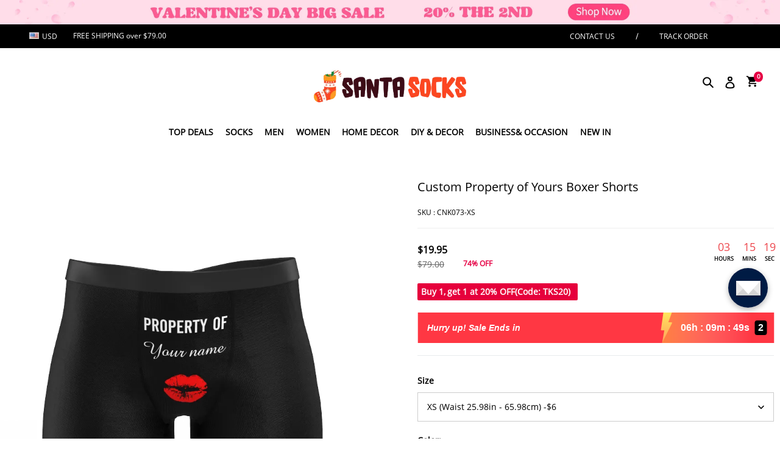

--- FILE ---
content_type: application/javascript; charset=UTF-8
request_url: https://www.santasocks.com/cdn/shop/prod/2004112581/1724220882448/685e4f5df5da6c0296955ca7/1754294063702/assets/shop.js
body_size: 7296
content:
/*
 * tabs 选项卡
 */

Tabs = {
  toggle: function(container) {
    var parent = $(container).parent();
    parent.toggleClass('is-open');
    parent.toggleClass('is-close');
    parent.siblings().removeClass('is-open');
    parent.siblings().addClass('is-close');
    
  }
}

/*
 * 全局遮罩
 */
Mask = {
    css: {
        layer: 'font-size:1.1em;text-align:center;position:fixed;z-index:2147483647;width:100%;height:100%;left:0;top:0;background-color:rgba(255,255,255,0.5);',
        icon: 'background: url('+custom_global_State.theme.settings.mask_loading_image+') no-repeat scroll center;width:100%;height:100%;display:inline-block;zoom: 0.8;'
    },
    show: function (parentElement = 'body') {
        if ($('[data-loading-layer="'+parentElement+'"]').length > 0){
          return;
        }
        if ($(parentElement).length == 0){
          return;
        }
        var layerCss = this.css.layer;
        if (parentElement != 'body'){
            layerCss += `width:${$(parentElement).outerWidth()}px !important;`;
            layerCss += `height:${$(parentElement).outerHeight()}px !important;`;
            if ($(parentElement).css('position') == 'fixed'){
                layerCss += `left:${$(parentElement).position().left}px !important;`;
                layerCss += `top:${$(parentElement).position().top}px !important;`;
            }else{
                layerCss += `left:${$(parentElement).offset().left}px !important;`;
                layerCss += `top:${$(parentElement).offset().top - $(document).scrollTop()}px !important;`;
            }
            $(window).bind('scroll', function() {
              if ($('[data-loading-layer]').length > 0){
                $('[data-loading-layer]').each(function() {
                    var layer = $(this).data('loading-layer');
                    if (layer != 'body'){
                        var element = $(layer)
                        var offsetTop = element.offset().top;
                        var scrollTop = $(document).scrollTop();
                        var top = offsetTop - scrollTop;
                        $(this).css('top', top + 'px');
                    }
                })
              }
            })
        }
        var loadingDom = `<div data-loading-layer="${parentElement}" style="${layerCss}"><div style="${this.css.icon}"></div></div>`;
        $('body').append(loadingDom);
    },
    hide: (parentElement = 'body') => {
        $('[data-loading-layer="'+parentElement+'"]').remove();
        /*if ($('[data-loading-layer]').length == 0){
            $(window).unbind('scroll');
        }*/
    }
}

/*
加载更多
*/
LoadMore = {
  toLoad:function(el,options = {}){
    let items = $(el).children();
    options = Object.assign({
      count: 5,
      view:5,
      btnHTML: {},
      moreText:"view more",
      moreEndText:"end",
      isScroll:false,
      scrollLoadingImage:"https://cdn.shopifycdn.net/s/files/1/0513/9955/7272/files/loading6-pc.gif?v=1609914253"
    },options);
    if ( items.length > options.view ){
      items.slice(options.view).hide();
    }
    if(!options.isScroll){
      $(options.btnHTML).html(options.moreText);
      $(options.btnHTML).on("click",function(){
        event.preventDefault();
        var recordScrollTop = $(window).scrollTop();
        var updatedItems = items.filter(":hidden").slice(0, options.count);
        if ( updatedItems.length > 0 ) {
          updatedItems.fadeIn();
        }
        if(items.length%options.count == 0 && (items.filter(":hidden").length - options.count) == -options.count ){
          $(options.btnHTML).html(options.moreEndText);
        }
        if(updatedItems.length < options.count){
          $(options.btnHTML).html(options.moreEndText);
        };
        $(window).scrollTop(recordScrollTop);
      });
    }
    if(options.isScroll){
      $(el).css({"position":"relative","padding-bottom":"25px","margin-bottom":"100px"});
      $(".grid--no-gutters").append(`<div class="nextloading" style="display:none;position: absolute;width: 100%;bottom:5px;left: 0;text-align: center;"><img src="`+options.scrollLoadingImage+`"></div>`)
      $(window).scroll(LoadMore.throttle(()=>{
                                         
		if(($(window).scrollTop() + $(window).height()) > ($(el).offset().top + $(el).height()) && items.filter(":hidden").length > 0 ){
          $(".nextloading").fadeIn();
          setTimeout(function (){
            $(".nextloading").fadeOut();
            var recordScrollTop = $(window).scrollTop();
            var updatedItems = items.filter(":hidden").slice(0, options.count);
            if ( updatedItems.length > 0 ) {
              updatedItems.fadeIn();
            }
            $(window).scrollTop(recordScrollTop);
            
          }, 2000);
        }
      
	  },2000));
    }
  },
  throttle:function(method, mustRunDelay) {
    let timer,//计时器
      args = arguments,
      start;//出发函数时的时间
    return function loop() {
      let self = this;
      let now = Date.now();//当前时间
      if(!start)start = now;
      if(timer)clearTimeout(timer);
      if(now - start >= mustRunDelay){
        method.apply(self, args);
        start = now;
      }else {
        timer = setTimeout(function () {
          loop.apply(self, args);
        }, 50);
      }
    }
  }
}

/*
  购物车功能
*/
Cart = {
  fetch: function() {
    return new Promise((resolve, reject) => {
      $.ajax({
        type: "GET",
        url: "/cart.js",
        dataType: "json",
        success: (cart) => {
          resolve(cart);
        },
        error: (request, status) => {
          reject(request, status);
        }
      })
    });
  },
  add: function(options = {}) {
    console.log('add fnc');
    options = Object.assign({
      quantity: 1,
      mask:'body',
      refresh:true
    }, options);
    var data ={
      items: [options]
    };
    if(options.form) {
      data = $(options.form).serialize()
    }
    var promise = new Promise((resolve, reject) => {
      $.ajax({
       type: "POST",
        async: false,  
        url: "/api/carts/ajax-cart/add.js", 
        //data: JSON.stringify({"items":[data]}),
        data: JSON.stringify(data),
        contentType: 'application/json',
        dataType: "json",
        context: this,
        beforeSend: (request) => {
          if(options.mask) {
//             Mask.show(options.mask);
          }
          Listener.trigger(Listener.cart.add.before);
        },
        success: (item) => {
          item.quantity = options.quantity;
          console.log('success', item);
          Listener.trigger(Listener.cart.add.after, [ item ]);
          if(options.refresh) {
            this.refresh();
            // location.reload(); 
          }
          if(options.mask) {
//             Mask.hide(options.mask);
          }
          resolve(item);
        },
        error: (request, status) => {
          reject(request, status);
        }
      })
    });
    return promise;
  },
  change: function(options = {}, flag = true) {
    options = Object.assign({
      quantity:1,
      refresh:true
    }, options);
    if(options.form) {
      data = $(options.form).serialize()
    }else{
      data = options;
    }
    var promise = new Promise((resolve, reject) => {
      $.ajax({
        type: "POST",
        url: "/api/carts/ajax-cart/change.js",
        data: JSON.stringify(data),
        contentType: 'application/json',
        dataType: "json",
        context: this,
        /*beforeSend: (request) => {
          if(options.mask) {
             Mask.show(options.mask);
          }
          Listener.trigger(Listener.cart.change.before);
        },*/
        success: (item) => {
        //   console.log(item);
          
          if(flag){
          	Listener.trigger(Listener.cart.change.after, [ item ]);
          	console.log('options.refresh', options.refresh);
          }
          if(options.refresh) {
            this.refresh();
          }
          
          if(options.mask) {
//             Mask.hide(options.mask);
          }
          resolve(item);
          //增加vip勾选功能 2020.05.19 by anna
          /*if(data['tempvip']){
            var line = $('#tempVip-'+data['tempvip']).attr('data-line');
            this.change({line:line,quantity:0});
          }
          //增加insurance勾选功能 2020.12.30 by anna
          if(data['tempinsurance']){
            var line = $('#tempInsurance-'+data['tempinsurance']).attr('data-line');
            this.change({line:line,quantity:0});
          }*/
        },
        error: (request, status) => {
          reject(request, status);
        }
      })
    }).catch((e) => {

      $.ajax({
        type: "GET",
        url: "/api/carts/ajax-cart",
        contentType: 'application/json',
        dataType: "json",
        success: (item) => {
          Listener.trigger(Listener.cart.change.after, [ item ]);
          console.log('options.refresh', options.refresh);
          
          if(options.refresh) {
            this.refresh();
          }
        }
      })
      
      
    });
    return promise;
  },
  clear: function(options = {}) {
    options = Object.assign({
      mask:'body',
      refresh:true
    }, options);
    return new Promise((resolve, reject) => {
      $.ajax({
        type: "POST",
        url: "/cart/clear",
        dataType: "json",
        beforeSend: (request) => {
          if(options.mask) {
//             Mask.show(options.mask);
          }
          Listener.trigger(Listener.cart.clear.before);
        },
        success: (cart) => {
          Listener.trigger(Listener.cart.clear.after, [ cart ]);
          if(options.refresh) {
            // this.refresh();
               location.reload();
          }
          if(options.mask) {
//             Mask.hide(options.mask);
          }
          resolve(cart);
        },
        error: (request, status) => {
          reject(request, status);
        }
      })
    });
  },
  refresh: function(cart = null) {
    if(!cart) {
      return new Promise((resolve, reject) => {
        $.ajax({
          type: "GET",
           url: "/api/carts/ajax-cart",
          dataType: "json",
          success: (cart) => {
            $.each(cart.items, function(index, Item) {
              Item.final_line_price = Item.final_line_price;
              
              Item.product ={
                "type":Item.product_custom_type
              };

            });
            Listener.trigger(Listener.cart.refresh, [ cart ]);
            Currency.convertAll(Currency.cookie.read());
            resolve(cart);
          },
          error: (request, status) => {
            reject(request, status);
          }
        })
      });
    }else{
      return new Promise(resolve => {
        Listener.trigger(Listener.cart.refresh, [ cart ]);
        Currency.convertAll(Currency.cookie.read());
        resolve(cart);
      });
    }
  }
}

/*
 * 全局弹层
*/
Dialog = {
  container: {},
  modal: null,
  options: {
    footer: false,
    stickyFooter: false,
    closeMethods: ['overlay', 'escape'],
    onClose: function() {
      //destroy()
    }
  },
  open: function(container, options = {}) {
    this.container = $(container);
    options = Object.assign(this.options, {
      cssClass: [this.container.data('class')]
    }, options);
    this.modal = new tingle.modal(options);
    this.container.find('[data-action="close"]').click(() => {
      this.modal.close();
    });
    $(this.modal.modalBoxContent).append(this.container);
    this.container.show().removeClass('hide');
    this.modal.open();
  },
  close: function(){
    if(this.modal) {
      this.modal.close();
    }
  }
}


/*
  所有事件监听者
*/
Listener = {
  id: document,
  cart: {
    add: {
      before: "cart:add:before",
      after: "cart:add:after"
    },
    change: {
      before: "cart:change:before",
      after: "cart:change:after"
    },
    clear: {
      before: "cart:clear:before",
      after: "cart:clear:after"
    },
    refresh: "cart:refresh"
  },
  slideWindow: {
    open: {
      before: "slide-window:open:before",
      after: "slide-window:open:after",
    },
    close: {
      before: "slide-window:close:before",
      after: "slide-window:close:after",
    }
  }, 

  currency:{
    convert: {
      after: "currency:convert:after"
    }
  },
  on: function(events, callback) {
    var event = typeof(events) == 'object' ? events.join(' ') : events;    
    $(this.id).on(event, callback);
  },
  trigger: function(event, params) {
    $(this.id).trigger(event, params);
  }
}


SlideWindow = {
  cookieId: 'slide_window_',
  style: {
    'container': '',
    'mask': 'position: fixed; top: 0px; left: 0; background: #000; height: 100%; width: 100%; opacity: 0.5; z-index:2147483000;',
      'content': ' overflow: hidden; position: fixed; z-index: 2147483640; transform: translateY(0%);',
    'position': {
      'left': 'left:0; top:0; transition: all 0.5s;',
      'right': 'background: #fff;right:0; top:0; width:0; height:100%;',
      'bottom': 'background: #fff;left:0; bottom:0; width:100%; height:0; ',
      'top': 'background: #fff;left:0; top:0; width:100%; height:0; '
    }
  },
  clear: function(container) {
    $.cookie(this.cookieId + container, null, { expires: -1 });
  },
  open: function(container, options = {}) {
    var el = container; 
    var isClose = $.cookie(this.cookieId + el);
    if(isClose) {
      return;
    }
    options = Object.assign({
      direction: 'left',
      size: '100%',
      mask: true,
      scroll: false,
      only: false
    }, options);
    Listener.trigger(Listener.slideWindow.open.before, [ container ])
    var container = $(el);
    container.data('slide-direction', options.direction);
    container.data('slide-size', options.size);
    container.data('slide-mask', options.mask);
    container.data('slide-only', options.only);
    if (options.mask){
      $("body").append('<div data-slide-layer="mask" style="'+this.style.mask+'"></div>')
    }
    container.attr('style', this.style.content + this.style.position[options.direction]);
    if(!options.scroll) {
      if($(window).width() > 768){
        $('html').css('overflow', 'hidden');
        $('body').css({"overflow-y":"scroll","height":"100vh"});
      }else{
        $('body,html').css('overflow', 'hidden');
      }      
    }
    $('[data-slide-layer="mask"]').one('click', () => {
      this.close(el, options.only);
    }).show();
    container.one('click', '[data-slide-layer="close"]', () => {
      this.close(el, options.only);
    })
    var cssName = ['left', 'right'].indexOf(options.direction) > -1 ? 'width' : 'height';
    container.show();
    container.css(cssName, options.size);
    Listener.trigger(Listener.slideWindow.open.after, [ container ])
  },
  close: function(container) {
    Listener.trigger(Listener.slideWindow.close.before, [ container ])
    var el = container;
    var container = $(el);
    var only = container.data('slide-only') || false;
    $('[data-slide-layer="mask"]').fadeOut(0, function(){
      $(this).remove();
    });
    if(only) {
      // 有效期7天
      $.cookie(this.cookieId + el, true, { expires: 7 });
    }
    if($(window).width() > 768){
      $('html').css('overflow', 'auto');
      $('body').css({"overflow-y":"auto","height":"auto"});
    }else{
      $('body,html').css('overflow', 'auto');
    }
    container.removeData('slide-direction');
    container.removeData('slide-size');
    container.removeData('slide-mask');
    container.removeAttr('style');
    container.hide();
    Listener.trigger(Listener.slideWindow.close.after, [ container ])
  }
}

Shopify = {
  formatMoney : function(t, r) {
    function n(t, r) {
      return void 0 === t ? r: t
    }
    function e(t, r, e, o) {
      if (r = n(r, 2), e = n(e, ","), o = n(o, "."), isNaN(t) || null == t) return 0;
      var a = (t = (t / 100).toFixed(r)).split(".");
      return a[0].replace(/(\d)(?=(\d\d\d)+(?!\d))/g, "$1" + e) + (a[1] ? o + a[1] : "")
    }
    "string" == typeof t && (t = t.replace(".", ""));
    var o = "",
    a = /\{\{\s*(\w+)\s*\}\}/,
    i = r ;
    switch (i.match(a)[1]) {
    case "amount":
      o = e(t, 2);
      break;
    case "amount_no_decimals":
      o = e(t, 0);
      break;
    case "amount_with_comma_separator":
      o = e(t, 2, ".", ",");
      break;
    case "amount_with_space_separator":
      o = e(t, 2, " ", ",");
      break;
    case "amount_with_period_and_space_separator":
      o = e(t, 2, " ", ".");
      break;
    case "amount_no_decimals_with_comma_separator":
      o = e(t, 0, ".", ",");
      break;
    case "amount_no_decimals_with_space_separator":
      o = e(t, 0, ".", "");
      break;
    case "amount_with_space_separator":
      o = e(t, 2, ",", "");
      break;
    case "amount_with_apostrophe_separator":
      o = e(t, 2, "'", ".")
    }
    return i.replace(a, o)
  }
};


/*
  货币
*/
Currency = Object.assign({
  default: Shopline.currency || 'USD',
  format : 'money_with_currency_format',
  moneyFormats : {
    "USD":{
      "money_format":"${{amount}}",
      "money_with_currency_format":"${{amount}}"
    },
    "EUR":{
      "money_format":"{{amount}}&euro;",
      "money_with_currency_format":"{{amount}}&euro;"
    },
    "GBP":{
      "money_format":"&pound;{{amount}}",
      "money_with_currency_format":"&pound;{{amount}}"
    },
    "CAD":{ 
      "money_format":"C${{amount}}",
      "money_with_currency_format":"C${{amount}}"
    },
    "ALL":{
      "money_format":"Lek {{amount}}",
      "money_with_currency_format":"Lek {{amount}} ALL"
    },
    "DZD":{
      "money_format":"DA {{amount}}",
      "money_with_currency_format":"DA {{amount}} DZD"
    },
    "AOA":{
      "money_format":"Kz{{amount}}",
      "money_with_currency_format":"Kz{{amount}} AOA"
    },
    "ARS":{
      "money_format":"${{amount_with_comma_separator}}",
      "money_with_currency_format":"${{amount_with_comma_separator}} ARS"
    },
    "AMD":{
      "money_format":"{{amount}} AMD",
      "money_with_currency_format":"{{amount}} AMD"
    },
    "AWG":{
      "money_format":"Afl{{amount}}",
      "money_with_currency_format":"Afl{{amount}} AWG"
    },
    "AUD":{
      "money_format":"AU${{amount}}",
      "money_with_currency_format":"AU${{amount}}"
    },
    "BBD":{
      "money_format":"${{amount}}",
      "money_with_currency_format":"${{amount}} Bds"
    },
    "AZN":{
      "money_format":"m.{{amount}}",
      "money_with_currency_format":"m.{{amount}} AZN"
    },
    "BDT":{
      "money_format":"Tk {{amount}}",
      "money_with_currency_format":"Tk {{amount}} BDT"
    },
    "BSD":{
      "money_format":"BS${{amount}}",
      "money_with_currency_format":"BS${{amount}} BSD"
    },
    "BHD":{
      "money_format":"{{amount}}0 BD",
      "money_with_currency_format":"{{amount}}0 BHD"
    },
    "BYR":{
      "money_format":"Br {{amount}}",
      "money_with_currency_format":"Br {{amount}} BYR"
    },
    "BZD":{
      "money_format":"BZ${{amount}}",
      "money_with_currency_format":"BZ${{amount}} BZD"
    },
    "BTN":{
      "money_format":"Nu {{amount}}",
      "money_with_currency_format":"Nu {{amount}} BTN"
    },
    "BAM":{
      "money_format":"KM {{amount_with_comma_separator}}",
      "money_with_currency_format":"KM {{amount_with_comma_separator}} BAM"
    },
    "BRL":{
      "money_format":"R$ {{amount_with_comma_separator}}",
      "money_with_currency_format":"R$ {{amount_with_comma_separator}} BRL"
    },
    "BOB":{
      "money_format":"Bs{{amount_with_comma_separator}}",
      "money_with_currency_format":"Bs{{amount_with_comma_separator}} BOB"
    },
    "BWP":{
      "money_format":"P{{amount}}",
      "money_with_currency_format":"P{{amount}} BWP"
    },
    "BND":{
      "money_format":"${{amount}}",
      "money_with_currency_format":"${{amount}} BND"
    },
    "BGN":{
      "money_format":"{{amount}} лв",
      "money_with_currency_format":"{{amount}} лв BGN"
    },
    "MMK":{
      "money_format":"K{{amount}}",
      "money_with_currency_format":"K{{amount}} MMK"
    },
    "KHR":{
      "money_format":"KHR{{amount}}",
      "money_with_currency_format":"KHR{{amount}}"
    },
    "KYD":{
      "money_format":"${{amount}}",
      "money_with_currency_format":"${{amount}} KYD"
    },
    "XAF":{
      "money_format":"FCFA{{amount}}",
      "money_with_currency_format":"FCFA{{amount}} XAF"
    },
    "CLP":{
      "money_format":"${{amount_no_decimals}}",
      "money_with_currency_format":"${{amount_no_decimals}} CLP"
    },
    "CNY":{
      "money_format":"&#165;{{amount}}",
      "money_with_currency_format":"&#165;{{amount}} CNY"
    },
    "COP":{
      "money_format":"${{amount_with_comma_separator}}",
      "money_with_currency_format":"${{amount_with_comma_separator}} COP"
    },
    "CRC":{
      "money_format":"&#8353; {{amount_with_comma_separator}}",
      "money_with_currency_format":"&#8353; {{amount_with_comma_separator}} CRC"
    },
    "HRK":{
      "money_format":"{{amount_with_comma_separator}} kn",
      "money_with_currency_format":"{{amount_with_comma_separator}} kn HRK"
    },
    "CZK":{
      "money_format":"{{amount_with_comma_separator}} K&#269;",
      "money_with_currency_format":"{{amount_with_comma_separator}} K&#269;"
    },
    "DKK":{
      "money_format":"{{amount_with_comma_separator}}",
      "money_with_currency_format":"kr.{{amount_with_comma_separator}}"
    },
    "DOP":{
      "money_format":"RD$ {{amount}}",
      "money_with_currency_format":"RD$ {{amount}}"
    },
    "XCD":{
      "money_format":"${{amount}}",
      "money_with_currency_format":"EC${{amount}}"
    },
    "EGP":{
      "money_format":"LE {{amount}}",
      "money_with_currency_format":"LE {{amount}} EGP"
    },
    "ETB":{
      "money_format":"Br{{amount}}",
      "money_with_currency_format":"Br{{amount}} ETB"
    },
    "XPF":{
      "money_format":"{{amount_no_decimals_with_comma_separator}} XPF",
      "money_with_currency_format":"{{amount_no_decimals_with_comma_separator}} XPF"
    },
    "FJD":{
      "money_format":"${{amount}}",
      "money_with_currency_format":"FJ${{amount}}"
    },
    "GMD":{
      "money_format":"D {{amount}}",
      "money_with_currency_format":"D {{amount}} GMD"
    },
    "GHS":{
      "money_format":"GH&#8373;{{amount}}",
      "money_with_currency_format":"GH&#8373;{{amount}}"
    },
    "GTQ":{
      "money_format":"Q{{amount}}",
      "money_with_currency_format":"{{amount}} GTQ"
    },
    "GYD":{
      "money_format":"G${{amount}}",
      "money_with_currency_format":"${{amount}} GYD"
    },
    "GEL":{
      "money_format":"{{amount}} GEL",
      "money_with_currency_format":"{{amount}} GEL"
    },
    "HNL":{
      "money_format":"L {{amount}}",
      "money_with_currency_format":"L {{amount}} HNL"
    },
    "HKD":{
      "money_format":"HK${{amount}}",
      "money_with_currency_format":"HK${{amount}}"
    },
    "HUF":{
      "money_format":"{{amount_no_decimals_with_comma_separator}}",
      "money_with_currency_format":"{{amount_no_decimals_with_comma_separator}} Ft"
    },
    "ISK":{
      "money_format":"{{amount_no_decimals}} kr",
      "money_with_currency_format":"{{amount_no_decimals}} kr ISK"
    },
    "INR":{
      "money_format":"Rs. {{amount}}",
      "money_with_currency_format":"Rs. {{amount}}"
    },
    "IDR":{
      "money_format":"{{amount_with_comma_separator}}",
      "money_with_currency_format":"Rp {{amount_with_comma_separator}}"
    },
    "ILS":{
      "money_format":"{{amount}} NIS",
      "money_with_currency_format":"{{amount}} NIS"
    },
    "JMD":{
      "money_format":"${{amount}}",
      "money_with_currency_format":"${{amount}} JMD"
    },
    "JPY":{
      "money_format":"&#165;{{amount_no_decimals}}",
      "money_with_currency_format":"&#165;{{amount_no_decimals}} JPY"
    },
    "JEP":{
      "money_format":"&pound;{{amount}}",
      "money_with_currency_format":"&pound;{{amount}} JEP"
    },
    "JOD":{
      "money_format":"{{amount}}0 JD",
      "money_with_currency_format":"{{amount}}0 JOD"
    },
    "KZT":{
      "money_format":"{{amount}} KZT",
      "money_with_currency_format":"{{amount}} KZT"
    },
    "KES":{
      "money_format":"KSh{{amount}}",
      "money_with_currency_format":"KSh{{amount}}"
    },
    "KWD":{
      "money_format":"{{amount}}0 KD",
      "money_with_currency_format":"{{amount}}0 KWD"
    },
    "KGS":{
      "money_format":"лв{{amount}}",
      "money_with_currency_format":"лв{{amount}}"
    },
    "LVL":{
      "money_format":"Ls {{amount}}",
      "money_with_currency_format":"Ls {{amount}} LVL"
    },
    "LBP":{
      "money_format":"L&pound;{{amount}}",
      "money_with_currency_format":"L&pound;{{amount}} LBP"
    },
    "LTL":{
      "money_format":"{{amount}} Lt",
      "money_with_currency_format":"{{amount}} Lt"
    },
    "MGA":{
      "money_format":"Ar {{amount}}",
      "money_with_currency_format":"Ar {{amount}} MGA"
    },
    "MKD":{
      "money_format":"ден {{amount}}",
      "money_with_currency_format":"ден {{amount}} MKD"
    },
    "MOP":{
      "money_format":"MOP${{amount}}",
      "money_with_currency_format":"MOP${{amount}}"
    },
    "MVR":{
      "money_format":"Rf{{amount}}",
      "money_with_currency_format":"Rf{{amount}} MRf"
    },
    "MXN":{
      "money_format":"Mex$ {{amount}}",
      "money_with_currency_format":"Mex$ {{amount}}"
    },
    "MYR":{
      "money_format":"RM{{amount}} MYR",
      "money_with_currency_format":"RM{{amount}} MYR"
    },
    "MUR":{
      "money_format":"Rs {{amount}}",
      "money_with_currency_format":"Rs {{amount}} MUR"
    },
    "MDL":{
      "money_format":"{{amount}} MDL",
      "money_with_currency_format":"{{amount}} MDL"
    },
    "MAD":{
      "money_format":"{{amount}} dh",
      "money_with_currency_format":"Dh {{amount}} MAD"
    },
    "MNT":{
      "money_format":"{{amount_no_decimals}} &#8366",
      "money_with_currency_format":"{{amount_no_decimals}} MNT"
    },
    "MZN":{
      "money_format":"{{amount}} Mt",
      "money_with_currency_format":"Mt {{amount}} MZN"
    },
    "NAD":{
      "money_format":"N${{amount}}",
      "money_with_currency_format":"N${{amount}} NAD"
    },
    "NPR":{
      "money_format":"Rs{{amount}}",
      "money_with_currency_format":"Rs{{amount}} NPR"
    },
    "ANG":{
      "money_format":"&fnof;{{amount}}",
      "money_with_currency_format":"{{amount}} NA&fnof;"
    },
    "NZD":{
      "money_format":"${{amount}}",
      "money_with_currency_format":"${{amount}} NZD"
    },
    "NIO":{
      "money_format":"C${{amount}}",
      "money_with_currency_format":"C${{amount}} NIO"
    },
    "NGN":{
      "money_format":"&#8358;{{amount}}",
      "money_with_currency_format":"&#8358;{{amount}} NGN"
    },
    "NOK":{
      "money_format":"kr {{amount_with_comma_separator}}",
      "money_with_currency_format":"kr {{amount_with_comma_separator}} NOK"
    },
    "OMR":{
      "money_format":"{{amount_with_comma_separator}} OMR",
      "money_with_currency_format":"{{amount_with_comma_separator}} OMR"
    },
    "PKR":{
      "money_format":"Rs.{{amount}}",
      "money_with_currency_format":"Rs.{{amount}} PKR"
    },
    "PGK":{
      "money_format":"K {{amount}}",
      "money_with_currency_format":"K {{amount}} PGK"
    },
    "PYG":{
      "money_format":"Gs. {{amount_no_decimals_with_comma_separator}}",
      "money_with_currency_format":"Gs. {{amount_no_decimals_with_comma_separator}} PYG"
    },
    "PEN":{
      "money_format":"S/. {{amount}}",
      "money_with_currency_format":"S/. {{amount}} PEN"
    },
    "PHP":{
      "money_format":"&#8369;{{amount}}",
      "money_with_currency_format":"&#8369;{{amount}} PHP"
    },
    "PLN":{
      "money_format":"{{amount_with_comma_separator}} zl",
      "money_with_currency_format":"{{amount_with_comma_separator}} zl PLN"
    },
    "QAR":{
      "money_format":"QAR {{amount_with_comma_separator}}",
      "money_with_currency_format":"QAR {{amount_with_comma_separator}}"
    },
    "RON":{
      "money_format":"{{amount_with_comma_separator}} lei",
      "money_with_currency_format":"{{amount_with_comma_separator}} lei RON"
    },
    "RUB":{
      "money_format":"&#1088;&#1091;&#1073;{{amount_with_comma_separator}}",
      "money_with_currency_format":"&#1088;&#1091;&#1073;{{amount_with_comma_separator}} RUB"
    },
    "RWF":{
      "money_format":"{{amount_no_decimals}} RF",
      "money_with_currency_format":"{{amount_no_decimals}} RWF"
    },
    "WST":{
      "money_format":"WS$ {{amount}}",
      "money_with_currency_format":"WS$ {{amount}} WST"
    },
    "SAR":{
      "money_format":"{{amount}} SR",
      "money_with_currency_format":"{{amount}} SAR"
    },
    "STD":{
      "money_format":"Db {{amount}}",
      "money_with_currency_format":"Db {{amount}} STD"
    },
    "RSD":{
      "money_format":"{{amount}} RSD",
      "money_with_currency_format":"{{amount}} RSD"
    },
    "SCR":{
      "money_format":"Rs {{amount}}",
      "money_with_currency_format":"Rs {{amount}} SCR"
    },
    "SGD":{
      "money_format":"${{amount}} SGD",
      "money_with_currency_format":"${{amount}} SGD"
    },
    "SYP":{
      "money_format":"S&pound;{{amount}}",
      "money_with_currency_format":"S&pound;{{amount}} SYP"
    },
    "ZAR":{
      "money_format":"R {{amount}}",
      "money_with_currency_format":"R {{amount}} ZAR"
    },
    "KRW":{
      "money_format":"&#8361;{{amount_no_decimals}}",
      "money_with_currency_format":"&#8361;{{amount_no_decimals}} KRW"
    },
    "LKR":{
      "money_format":"Rs {{amount}}",
      "money_with_currency_format":"Rs {{amount}} LKR"
    },
    "SEK":{
      "money_format":"{{amount_no_decimals}} kr",
      "money_with_currency_format":"{{amount_no_decimals}} kr SEK"
    },
    "CHF":{
      "money_format":"SFr. {{amount}}",
      "money_with_currency_format":"SFr. {{amount}} CHF"
    },
    "TWD":{
      "money_format":"NT${{amount}}",
      "money_with_currency_format":"NT${{amount}} TWD"
    },
    "THB":{
      "money_format":"{{amount}} &#xe3f;",
      "money_with_currency_format":"{{amount}} &#xe3f; THB"
    },
    "TZS":{
      "money_format":"{{amount}} TZS",
      "money_with_currency_format":"{{amount}} TZS"
    },
    "TTD":{
      "money_format":"${{amount}} TTD",
      "money_with_currency_format":"${{amount}} TTD"
    },
    "TND":{
      "money_format":"{{amount}} DT",
      "money_with_currency_format":"{{amount}} DT"
    },
    "TRY":{
      "money_format":"{{amount}}TL",
      "money_with_currency_format":"{{amount}}TL"
    },
    "UGX":{
      "money_format":"Ush {{amount_no_decimals}}",
      "money_with_currency_format":"Ush {{amount_no_decimals}} UGX"
    },
    "UAH":{
      "money_format":"₴{{amount}}",
      "money_with_currency_format":"₴{{amount}} UAH"
    },
    "AED":{
      "money_format":"Dhs. {{amount}}",
      "money_with_currency_format":"Dhs. {{amount}} AED"
    },
    "UYU":{
      "money_format":"${{amount_with_comma_separator}} UYU",
      "money_with_currency_format":"${{amount_with_comma_separator}} UYU"
    },
    "VUV":{
      "money_format":"${{amount}}VT",
      "money_with_currency_format":"${{amount}}VT"
    },
    "VEF":{
      "money_format":"Bs. {{amount_with_comma_separator}} VEF",
      "money_with_currency_format":"Bs. {{amount_with_comma_separator}} VEF"
    },
    "VND":{
      "money_format":"{{amount_no_decimals_with_comma_separator}}&#8363;",
      "money_with_currency_format":"{{amount_no_decimals_with_comma_separator}} VND"
    },
    "XBT":{
      "money_format":"{{amount_no_decimals}} BTC",
      "money_with_currency_format":"{{amount_no_decimals}} BTC"
    },
    "XOF":{
      "money_format":"CFA{{amount}}",
      "money_with_currency_format":"CFA{{amount}} XOF"
    },
    "ZMW":{
      "money_format":"K{{amount_no_decimals_with_comma_separator}}",
      "money_with_currency_format":"ZMW{{amount_no_decimals_with_comma_separator}}"
    }
  },
  cookie : {
    name: 'currency',
    configuration: {
      expires: 365,
      path: '/',
      domain: window.location.hostname
    },
    write: function(currency) {
      $.cookie(this.name, currency, this.configuration);
    },
    read: function() {      
      return $.cookie(this.name);
    },
    destroy: function() {      
      $.cookie(this.name, null, this.configuration);
    }
  },
  formatMoney: function(cents, format) {
    format = format ? format : this.moneyFormats[this.cookie.read()][this.format];
    return Shopify.formatMoney(cents, format || '{{amount}}' );
  },
  convertAll : function(newCurrency = this.default, oldCurrency = this.default) {            
    $('[data-money]').each((index, dom) => {      
      var element = $(dom);
      // 货币转换是正数
      var money = this.convert(Math.abs(element.data('money')), oldCurrency, newCurrency);
      var amount = this.formatMoney(money, this.moneyFormats[newCurrency][this.format] || '{{amount}}');

      if(newCurrency == 'EUR' ){
        element.html(amount.replace('.',','));
      }else{
        element.html(amount);
      }
      
    });
    this.cookie.write(newCurrency);
    Listener.trigger(Listener.currency.convert.after, [ oldCurrency, newCurrency ]);
  }
}, typeof Currency === "object" ? Currency : {});


Template = {
  init:function() {
    var templates = $("[data-template]");
    templates.each(function() {
      var container = $(this).data('template');
      if(container) {
        var compile = Handlebars.compile($(container).html());
        $(this).empty().append(compile(Shop.settings));
      }
    });
  },
  register: function() {
    // 等于
    Handlebars.registerHelper("if_eq", function(first, last, opt) {
      if (first === last){
        return opt.fn(this);
      }else{
        return opt.inverse(this);
      }
    });

    // 不等于
    Handlebars.registerHelper("if_neq", function(first, last, opt) {
      if (first !== last){
        return opt.fn(this);
      }else{
        return opt.inverse(this);
      }
    });

    // 大于等于
    Handlebars.registerHelper("if_gteq", function(first, last, opt) {
      if (first >= last){
        return opt.fn(this);
      }else{
        return opt.inverse(this);
      }
    });

    // 大于
    Handlebars.registerHelper("if_gt", function(first, last, opt) {
      if (first > last) {
        return opt.fn(this);
      }else{
        return opt.inverse(this);
      }
    });

    // 小于等于
    Handlebars.registerHelper("if_lteq", function(first, last, opt) {
      if (first <= last) {
        return opt.fn(this);
      }else{
        return opt.inverse(this);
      }
    });


    // in array
    Handlebars.registerHelper("if_in", function(first, arr, opt) {
      arr = arr.split(",");
      if (arr.indexOf(first) > -1){
        return opt.fn(this);
      }else{
        return opt.inverse(this);
      }
    });

    Handlebars.registerHelper("indexOf", function(str, text, opt) {
      if (str.indexOf(text) > -1){
        return opt.fn(this);
      }else{
        return opt.inverse(this);
      }
    });
  }
}

// Handlebars register methods
Template.register();

$(document).ready(function() {
 // Market.init();
  Template.init();
});

--- FILE ---
content_type: text/plain
request_url: https://api.ipify.org/
body_size: -92
content:
3.144.79.134